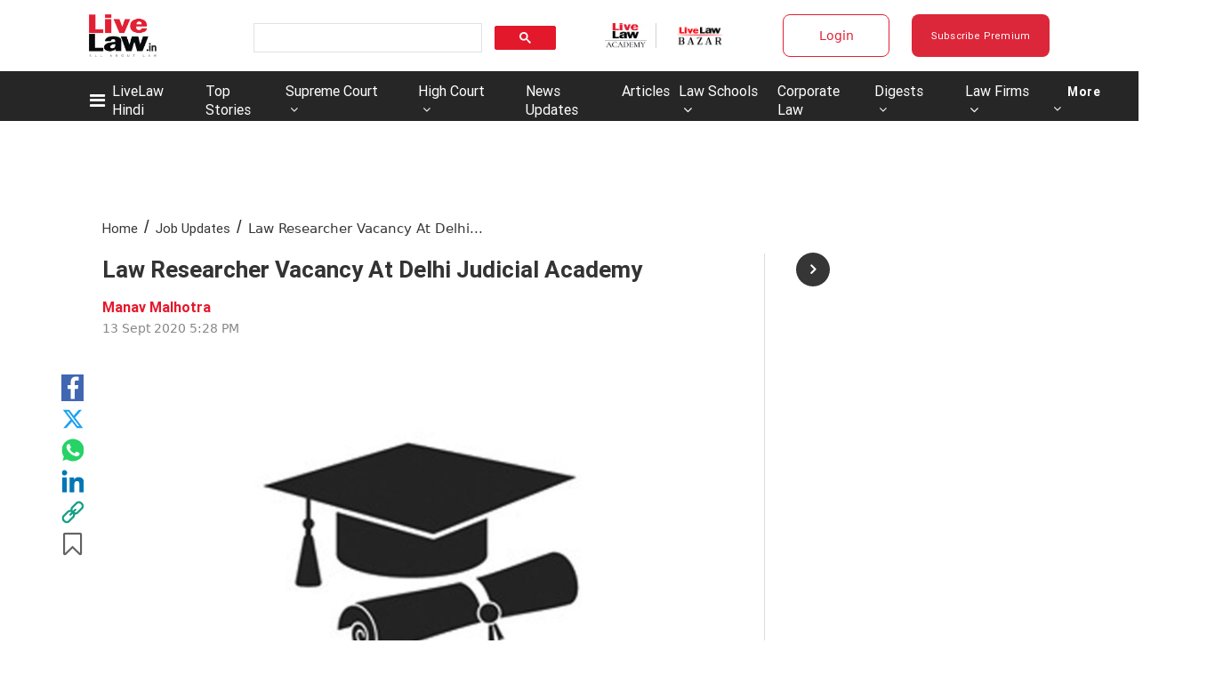

--- FILE ---
content_type: application/javascript; charset=utf-8
request_url: https://c.in.webengage.com/upf2.js?upfc=N4IgrgDgZiBcAuAnMBTANCAzgSwCablDwNlABYBjANgCMBmAVgbgDswAbdjAPxTIEYyAJgDmAK1YcuIfkIDsKISjpVJnDLIVCaDCmvYBfDPBJtORkO2wUULTCgDCAe1wo4IbC24BDb%2Fzr8VLhkIBjsYHjuUACcuBTeVFC4%2FHLeUAxCGXLRABxC%2BdFkVN7RNDQ5AAx0KPxMFXJMoZYQ7gAW8PAQmLAA9D0A7oMAdFYAbijs3v1Dnj1iTjQAtJC43vAomD2T%2FYuIGyjeiBStKIiLo97xLBQAnotri67srdiLYmC41tje7PfxrgBbO6BIQ5HIhDCIGCwEBNEQoJzuG4gAxAAAA%3D&jsonp=_we_jsonp_global_cb_1769103420949
body_size: 556
content:
_we_jsonp_global_cb_1769103420949({"static_list":{"ids":{"4c6b355":false,"~~e4142gj":false,"127e2e36":false,"127e2b5c":false},"ts":1769103421296},"user_profile":{"geo":{"clientIp":"3.143.249.179","serverTimeStamp":1769103421292,"country":"United States","region":"Ohio","city":"Columbus","geoplugin_countryName":"United States","geoplugin_region":"Ohio","geoplugin_city":"Columbus","countryCode":"US","tz_name":"America/New_York","tz_offset":-300},"acquisitionData":{"referrer_type":"direct","landing_page":"https://www.livelaw.in/job-updates/law-researcher-vacancy-at-delhi-judicial-academy-162884"},"ua":{"browser":{"name":"Chrome","version":"131","browser_version":"131.0.0.0"},"os":{"name":"Mac OS","version":"10.15.7"},"device":"desktop"},"tld":"livelaw.in","ts":1769103421303}})